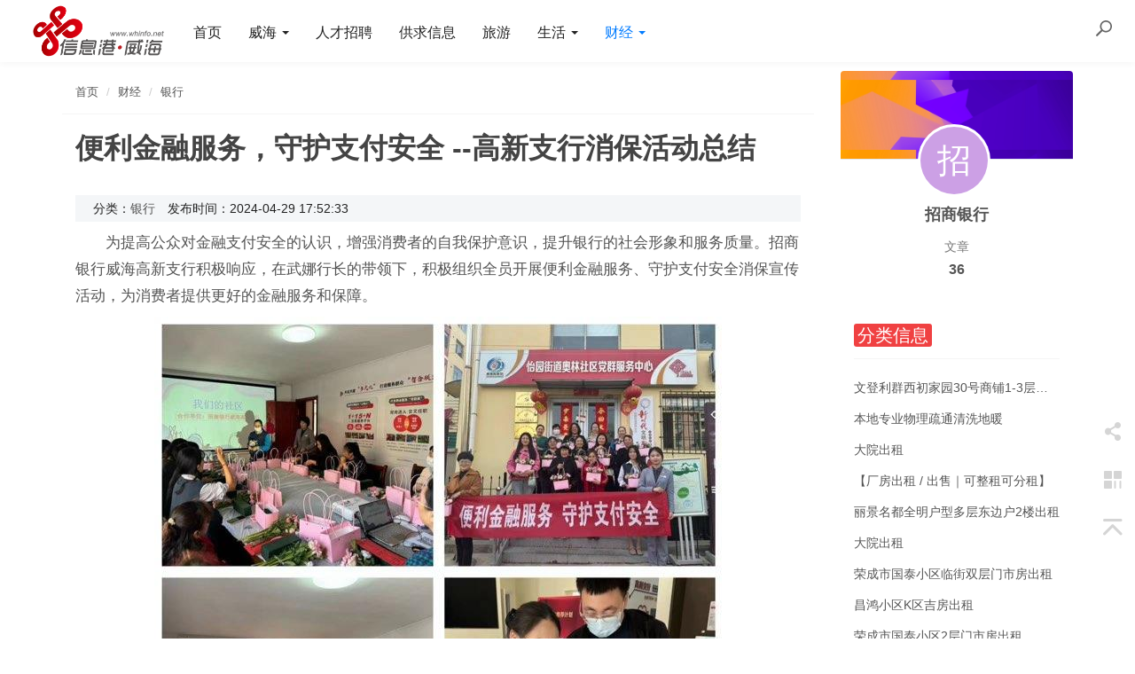

--- FILE ---
content_type: text/html; charset=utf-8
request_url: https://www.whinfo.net/yinhang/327.html
body_size: 6988
content:
<!DOCTYPE html>
<html class="">
<head>
    <meta http-equiv="Content-Type" content="text/html; charset=UTF-8">
    <meta http-equiv="X-UA-Compatible" content="IE=edge,Chrome=1">
    <meta name="viewport" content="width=device-width,minimum-scale=1.0,maximum-scale=1.0,user-scalable=no">
    <meta name="renderer" content="webkit">
    <meta name="force-rendering" content="webkit">
    <title>便利金融服务，守护支付安全 --高新支行消保活动总结 - 威海信息港</title>
    <meta name="keywords" content=""/>
    <meta name="description" content=""/>

    <link rel="shortcut icon" href="/assets/img/favicon.ico" type="image/x-icon"/>
    <link rel="stylesheet" media="screen" href="/assets/css/bootstrap.min.css?v=1.0.430"/>
    <link rel="stylesheet" media="screen" href="/assets/libs/font-awesome/css/font-awesome.min.css?v=1.0.430"/>
    <link rel="stylesheet" media="screen" href="/assets/libs/fastadmin-layer/dist/theme/default/layer.css?v=1.0.430"/>
    <link rel="stylesheet" media="screen" href="/assets/addons/cms/css/swiper.min.css?v=1.0.430">
    <link rel="stylesheet" media="screen" href="/assets/addons/cms/css/share.min.css?v=1.0.430">
    <link rel="stylesheet" media="screen" href="/assets/addons/cms/css/iconfont.css?v=1.0.430">
    <link rel="stylesheet" media="screen" href="/assets/addons/cms/css/common.css?v=1.0.430"/>
    <link rel="stylesheet" media="screen" href="/assets/addons/cms/css/whinfo.css?v=1.0.430"/>

    <!--分享-->
    <meta property="og:title" content="便利金融服务，守护支付安全 --高新支行消保活动总结"/>
    <meta property="og:image" content="https://www.whinfo.net/assets/whinfo/noimage.jpg"/>
    <meta property="og:description" content=""/>

</head>
<body class="group-page skin-white">

<header class="header">
    <!-- S 导航 -->
    <nav class="navbar navbar-default navbar-white navbar-fixed-top" role="navigation">
        <div class="container2">

            <div class="navbar-header">
                <button type="button" class="navbar-toggle sidebar-toggle">
                    <span class="sr-only">Toggle navigation</span>
                    <span class="icon-bar"></span>
                    <span class="icon-bar"></span>
                    <span class="icon-bar"></span>
                </button>
                <a class="navbar-brand" href="/"><img src="/assets/whinfo/logo.png" style="height:100%;" alt=""></a>
            </div>

            <div class="collapse navbar-collapse" id="navbar-collapse">
                <ul class="nav navbar-nav" data-current="13">
                    <!--如果你需要自定义NAV,可使用channellist标签来完成,这里只设置了2级,如果显示多级栏目,请使用cms:nav标签-->
                                        <!--判断是否有子级或高亮当前栏目-->
                    <li class="">
                        <a href="/" >首页</a>
                        <ul class="dropdown-menu hidden" role="menu">
                                                    </ul>
                    </li>
                                        <!--判断是否有子级或高亮当前栏目-->
                    <li class="dropdown">
                        <a href="/weihai.html"  data-toggle="dropdown" >威海 <b class="caret"></b></a>
                        <ul class="dropdown-menu " role="menu">
                                                        <li><a href="/weihais.html">全威海</a></li>
                                                        <li><a href="/huancui.html">环翠</a></li>
                                                        <li><a href="/jingqu.html">经区</a></li>
                                                        <li><a href="/gaoqu.html">高区</a></li>
                                                        <li><a href="/lingang.html">临港</a></li>
                                                        <li><a href="https://wendeng.net">文登</a></li>
                                                        <li><a href="/rongcheng.html">荣成</a></li>
                                                        <li><a href="/rushan.html">乳山</a></li>
                                                    </ul>
                    </li>
                                        <!--判断是否有子级或高亮当前栏目-->
                    <li class="">
                        <a href="https://zhaopin.whinfo.net/" >人才招聘</a>
                        <ul class="dropdown-menu hidden" role="menu">
                                                    </ul>
                    </li>
                                        <!--判断是否有子级或高亮当前栏目-->
                    <li class="">
                        <a href="https://gq.whinfo.net" >供求信息</a>
                        <ul class="dropdown-menu hidden" role="menu">
                                                    </ul>
                    </li>
                                        <!--判断是否有子级或高亮当前栏目-->
                    <li class="">
                        <a href="/lvyou.html" >旅游</a>
                        <ul class="dropdown-menu hidden" role="menu">
                                                    </ul>
                    </li>
                                        <!--判断是否有子级或高亮当前栏目-->
                    <li class="dropdown">
                        <a href="/shenghuo.html"  data-toggle="dropdown" >生活 <b class="caret"></b></a>
                        <ul class="dropdown-menu " role="menu">
                                                        <li><a href="/jiaotong.html">交通</a></li>
                                                        <li><a href="/yundong.html">运动</a></li>
                                                        <li><a href="/jiaoyu.html">教育</a></li>
                                                        <li><a href="/jiankang.html">健康</a></li>
                                                        <li><a href="/life.html">消费</a></li>
                                                        <li><a href="/bianmin.html">便民</a></li>
                                                    </ul>
                    </li>
                                        <!--判断是否有子级或高亮当前栏目-->
                    <li class="dropdown active">
                        <a href="/caijing.html"  data-toggle="dropdown" >财经 <b class="caret"></b></a>
                        <ul class="dropdown-menu " role="menu">
                                                        <li><a href="/yinhang.html">银行</a></li>
                                                        <li><a href="/baoxian.html">保险</a></li>
                                                    </ul>
                    </li>
                    
                    <!--如果需要多级栏目请使用cms:nav标签-->
                    
                </ul>
                <ul class="nav navbar-nav navbar-right">
                    <li>
                        <form class="form-inline navbar-form" action="/s.html" method="get">
                            <div class="form-search hidden-sm">
                                <input class="form-control" name="q" data-suggestion-url="/addons/cms/search/suggestion.html" type="search" id="searchinput" placeholder="搜索">
                                <div class="search-icon"></div>
                            </div>
                            <input type="hidden" name="__searchtoken__" value="d642e71134aca2c806648dd4b88c9a1b" />                        </form>
                    </li>
        <!--                                     <li class="dropdown navbar-userinfo">
        <a href="/index/user/index.html" class="dropdown-toggle" data-toggle="dropdown">会员<span class="hidden-sm">中心</span> <b class="caret"></b></a>
        <ul class="dropdown-menu">
                <li><a href="/index/user/login.html"><i class="fa fa-sign-in fa-fw"></i> 登录</a></li>
        <li><a href="/index/user/register.html"><i class="fa fa-user-o fa-fw"></i> 注册</a></li>
            </ul>
</li>
                     -->
                </ul>
            </div>

        </div>
    </nav>
    <!-- E 导航 -->

</header>

<main class="main-content">
    

<div class="container" id="content-container">

    <div class="row">

        <main class="col-xs-12 col-md-9">
            <div class="panel panel-default article-content">
                <div class="panel-heading">
                    <ol class="breadcrumb">
                        <!-- S 面包屑导航 -->
                                                <li><a href="/">首页</a></li>
                                                <li><a href="/caijing.html">财经</a></li>
                                                <li><a href="/yinhang.html">银行</a></li>
                                                <!-- E 面包屑导航 -->
                    </ol>
                </div>
                <div class="panel-body">
                    <div class="article-metas">
                        <h1 class="metas-title" >便利金融服务，守护支付安全 --高新支行消保活动总结</h1>

                        <div class="metas-body">
                            
                            <span>
                                分类：<a href="/yinhang.html">银行</a>
                            </span>
                            <span>
                                发布时间：2024-04-29 17:52:33                            </span>
                            <span class="views-num">
                                <!-- <i class="fa fa-eye"></i> 6287 阅读 -->
                            </span>
                            <span class="comment-num">
                                <!-- <i class="fa fa-comments"></i> 0 评论 -->
                            </span>
                            <span class="like-num">
                                <!-- <i class="fa fa-thumbs-o-up"></i> -->
                                <!-- <span class="js-like-num"> 254 点赞 -->
                                </span>
                            </span>
                        </div>

                    </div>

                    <div class="article-text">
                        <!-- S 正文 -->
                        <p>
                                                        <p>为提高公众对金融支付安全的认识，增强消费者的自我保护意识，提升银行的社会形象和服务质量。招商银行威海高新支行积极响应，在武娜行长的带领下，积极组织全员开展便利金融服务、守护支付安全消保宣传活动，为消费者提供更好的金融服务和保障。</p><p style="text-align: center;"><img src="https://www.whinfo.net.cn/uploads/20240429/0a44b08e2920dfe6ab1691e4fbc2e026.jpg"/></p><p>发挥网点优势，开展阵地宣传。厅堂电子海报屏播放“便利金融服务，守护支付安全”宣传图片，在客户等候区醒目位置摆放宣传折页。宣传中注重对反诈意识薄弱的老年群体进行典型电信诈骗案例讲解，常见的电信诈骗种类及防范电信诈骗小技巧等知识，提示电信诈骗风险，守护晚年支付安全。</p><p>社区群体是金融体系的重要组成部分。利用班后时间，走进怡园街道奥林社区，开展了插花活动，现场花艺老师给群众送上了鲜花保养和手工插花的技巧，在花的海洋中，客户都热情洋溢，笑容满面，对各自的作品非常满意，同时工作人员使用通俗易懂的语言和群众喜闻乐见的形式宣传金融支付安全知识，增强社会经济面整体的金融安全意识，有效增强了消费者的支付安全意识和自我保护能力。</p><p>通过此次活动，覆盖了大量人群，使众多消费者了解了支付安全的重要性和防范措施。在便利金融服务、守护支付安全方面取得了一定成效，但也认识到存在的不足。在未来的工作中，高新支行将不断总结经验，改进措施，持续为消费者提供更好的金融服务和保障。&nbsp;&nbsp;&nbsp;&nbsp;&nbsp;&nbsp;&nbsp;&nbsp;&nbsp;&nbsp;&nbsp;&nbsp;&nbsp;&nbsp;&nbsp;&nbsp;</p><p style="text-align: right;">招商银行威海高新支行</p><p style="text-align: right;">&nbsp;&nbsp;&nbsp;&nbsp;&nbsp;&nbsp;&nbsp;&nbsp;&nbsp;&nbsp;&nbsp;&nbsp;&nbsp;&nbsp;&nbsp;&nbsp;&nbsp;&nbsp;&nbsp;&nbsp;&nbsp;&nbsp;&nbsp;&nbsp;&nbsp;&nbsp;&nbsp;&nbsp;&nbsp;&nbsp;&nbsp;&nbsp;&nbsp;&nbsp;&nbsp;&nbsp;2024年4月26日</p><p><br/></p>                        </p>
                        <!-- E 正文 -->
                    </div>

                    <!-- S 付费阅读 -->
<!-- E 付费阅读 -->
               
                    <div class="wh-shengming">
    声明：本平台为资讯分享平台，内容整理自不同渠道，我们对内容中观点保持中立，不对内容观点负责。版权属于原作者，如有侵权，请联系我们，我们会第一时间处理。
</div>
<div class="entry-meta">
    <ul>
        <!-- S 归档 -->
        <!-- <li>本文分类：</li> -->
                <li>本文标签：无</li>
        <!-- <li>浏览次数：<span>6287</span> 次浏览</li> -->
        <!-- <li></li> -->
        
        <li>本文链接：<a href="https://www.whinfo.net/yinhang/327.html">https://www.whinfo.net/yinhang/327.html</a></li>
        <!-- S 归档 -->
    </ul>

    <ul class="article-prevnext">
        <!-- S 上一篇下一篇 -->
                <li>
            <span>上一篇 &gt;</span>
            <a href="/yinhang/324.html">招商银行威海分行：跨越数字鸿沟，打造包容性支付新时代</a>
        </li>
                <li>
            <span>下一篇 &gt;</span>
            <a href="/yinhang/338.html">工商银行威海分行一季度制造业贷款快速增长</a>
        </li>
                <!-- E 上一篇下一篇 -->
    </ul>
</div>
      
                    <!-- S 点赞 -->
<!--<div class="article-donate">-->
<!--    <a href="javascript:" class="btn btn-primary btn-like btn-lg" data-action="vote" data-type="like" data-id="327" data-tag="archives"><i class="fa fa-thumbs-up"></i> 点赞(<span>254</span>)</a>-->
<!--    -->
<!--</div>-->
<!-- E 点赞 -->

                    

<!-- S 分享 -->
<div class="social-share text-center mt-2 mb-1" data-initialized="true" data-mode="prepend" data-image="https://www.whinfo.net/assets/whinfo/noimage.jpg">
    <a href="javascript:" class="social-share-icon icon-heart addbookbark" data-type="archives" data-aid="327" data-action="/addons/cms/ajax/collection.html"></a>
    <a href="#" class="social-share-icon icon-weibo" target="_blank"></a>
    <a href="#" class="social-share-icon icon-qq" target="_blank"></a>
    <a href="#" class="social-share-icon icon-qzone" target="_blank"></a>
    <a href="javascript:" class="social-share-icon icon-wechat"></a>
</div>
<!-- E 分享 -->
             

                    <div class="clearfix"></div>
                </div>
            </div>



        </main>

        <aside class="col-xs-12 col-md-3">
            <!--@formatter:off-->
<!-- S 关于作者 -->
<div class="panel panel-default about-author no-padding" data-id="6" itemProp="author" itemscope="" itemType="http://schema.org/Person">
    <meta itemProp="name" content="招商银行"/>
    <meta itemProp="image" content="[data-uri]"/>
    <meta itemProp="url" content="/u/6"/>
    <div class="panel-body no-padding">
        <div class="author-card">
            <div class="author-head" style="background-image:url('/assets/addons/cms/img/author-head.jpeg');"></div>

            <div class="author-avatar">
                <a href="/u/6">
                    <img src="[data-uri]">
                </a>
            </div>

            <div class="author-basic">
                <div class="author-nickname">
                    <a href="/u/6">招商银行</a>
                </div>
                <!-- <span class="text-muted">这家伙很懒，什么也没写！</span> -->
            </div>

            <div class="row author-statistics">
                <div class="col-xs-12">
                    <div class="statistics-text">文章</div>
                    <div class="statistics-nums"><a href="/u/6/archives">36</a></div>
                </div>
<!--                 <div class="col-xs-4">
                    <div class="statistics-text">评论</div>
                    <div class="statistics-nums"><a href="/u/6/comment">0</a></div>
                </div> -->
<!--                 <div class="col-xs-4">
                    <div class="statistics-text">加入时间</div>
                    <div class="statistics-nums">1年前</div>
                </div> -->
            </div>
        </div>
    </div>
</div>
<!-- E 关于作者 -->
<!--@formatter:on-->

            
<div class="panel panel-blockimg x-ad-box">
    
</div>
<!-- S 热门资讯 -->
<div class="panel panel-default hot-article">
    <div class="panel-heading">
        <h3 class="panel-title">
            <span class="wh-today wh-red">分类信息</span>
            </h3>
    </div>
    <div class="panel-body gq-body">
        <script language="javascript" src="https://gq.whinfo.net/javascript.php?flag=35jd" ></script>
    </div>
</div>

<div class="panel panel-blockimg">
    <a href="https://gq.whinfo.net" target="_blank"><img src="/uploads/20250207/38fdc019b6bc33741078a77a10a32082.jpg" class="img-responsive"/></a>
</div>
<!-- S 热门资讯 -->
<div class="panel panel-default hot-article">
    <div class="panel-heading">
        <h3 class="panel-title">推荐资讯</h3>
    </div>
    <div class="panel-body">
                <div class="media media-number">
            <div class="media-left">
                <span class="num tag">1</span>
            </div>
            <div class="media-body">
                <a class="link-dark" href="/weihais/10452.html" title="@三市一区威海人，惠民消费券领取开始啦！">@三市一区威海人，惠民消费券领取开始啦！</a>
            </div>
        </div>
            </div>
</div>
<!-- E 热门资讯 -->


<!-- S 热门标签 -->
<div class="panel panel-default hot-tags">
    <div class="panel-heading">
        <h3 class="panel-title">热门标签</h3>
    </div>
    <div class="panel-body">
        <div class="tags">
                        <a href="/t/体检.html" class="tag"> <span>体检</span></a>
                        <a href="/t/火炬八街.html" class="tag"> <span>火炬八街</span></a>
                        <a href="/t/东浦湾.html" class="tag"> <span>东浦湾</span></a>
                        <a href="/t/禁飞区.html" class="tag"> <span>禁飞区</span></a>
                        <a href="/t/火车票.html" class="tag"> <span>火车票</span></a>
                        <a href="/t/减负.html" class="tag"> <span>减负</span></a>
                        <a href="/t/威海灵活就业.html" class="tag"> <span>威海灵活就业</span></a>
                        <a href="/t/开奖.html" class="tag"> <span>开奖</span></a>
                        <a href="/t/公交调整.html" class="tag"> <span>公交调整</span></a>
                        <a href="/t/暖气.html" class="tag"> <span>暖气</span></a>
                        <a href="/t/高速公路.html" class="tag"> <span>高速公路</span></a>
                        <a href="/t/观光巴士.html" class="tag"> <span>观光巴士</span></a>
                        <a href="/t/高考.html" class="tag"> <span>高考</span></a>
                        <a href="/t/收费.html" class="tag"> <span>收费</span></a>
                        <a href="/t/图书馆.html" class="tag"> <span>图书馆</span></a>
                        <a href="/t/威海旅游.html" class="tag"> <span>威海旅游</span></a>
                        <a href="/t/驾驶证.html" class="tag"> <span>驾驶证</span></a>
                        <a href="/t/电话.html" class="tag"> <span>电话</span></a>
                        <a href="/t/新规.html" class="tag"> <span>新规</span></a>
                        <a href="/t/停车位.html" class="tag"> <span>停车位</span></a>
                        <a href="/t/可口可乐.html" class="tag"> <span>可口可乐</span></a>
                        <a href="/t/大学生.html" class="tag"> <span>大学生</span></a>
                        <a href="/t/教师资格.html" class="tag"> <span>教师资格</span></a>
                        <a href="/t/天鹅.html" class="tag"> <span>天鹅</span></a>
                        <a href="/t/爆竹禁放区.html" class="tag"> <span>爆竹禁放区</span></a>
                        <a href="/t/出租车.html" class="tag"> <span>出租车</span></a>
                        <a href="/t/半月湾.html" class="tag"> <span>半月湾</span></a>
                        <a href="/t/大相框.html" class="tag"> <span>大相框</span></a>
                        <a href="/t/车位.html" class="tag"> <span>车位</span></a>
                        <a href="/t/监控.html" class="tag"> <span>监控</span></a>
                    </div>
    </div>
</div>
<!-- E 热门标签 -->


<div class="panel panel-blockimg">
    
</div>

        </aside>
    </div>
</div>

</main>

<footer>
    <div id="footer">
        <div class="container">
            <div class="row footer-inner">
                <div class="col-xs-12">
                    <div class="footer-logo pull-left mr-4">
                        <a href="/"><i class="fa fa-bookmark"></i></a>
                    </div>
                    <div class="pull-left">
                        Copyright&nbsp;©&nbsp;2026 All rights reserved. 威海信息港                        <a href="https://beian.miit.gov.cn" target="_blank" rel="noopener">鲁ICP备17031926号-2</a> 
<a href="http://www.beian.gov.cn/portal/registerSystemInfo?recordcode=37100302000026" target="_blank" rel="noopener">鲁公网安备 37100302000026号</a> 
                    <ul class="list-unstyled list-inline mt-2">
                        <li><a href="/p/aboutus.html">关于我们</a></li>
                        <!-- <li><a href="/p/agreement.html">用户协议</a></li> -->
                                                <!-- <li><a href="/index/user/index.html">会员中心</a></li> -->
                                            </ul>
                    </div>

                </div>
            </div>
        </div>
    </div>
</footer>

<div id="floatbtn">
    <!-- S 浮动按钮 -->

    
    <!---->

    <div class="floatbtn-item floatbtn-share">
        <i class="iconfont icon-share"></i>
        <div class="floatbtn-wrapper" style="height:50px;top:0">
            <div class="social-share" data-initialized="true" data-mode="prepend">
                <a href="#" class="social-share-icon icon-weibo" target="_blank"></a>
                <a href="#" class="social-share-icon icon-qq" target="_blank"></a>
                <a href="#" class="social-share-icon icon-qzone" target="_blank"></a>
                <a href="#" class="social-share-icon icon-wechat"></a>
            </div>
        </div>
    </div>

        <a href="javascript:;">
        <i class="iconfont icon-qrcode"></i>
        <div class="floatbtn-wrapper">
            <div class="qrcode"><img src="/assets/whinfo/qrcode.jpg"></div>
            <p>微信公众账号</p>
            <p>微信扫一扫加关注</p>
        </div>
    </a>
    
    <a id="back-to-top" class="hover" href="javascript:;">
        <i class="iconfont icon-backtotop"></i>
        <em>返回<br>顶部</em>
    </a>
    <!-- E 浮动按钮 -->
</div>


<script type="text/javascript" src="/assets/libs/jquery/dist/jquery.min.js?v=1.0.430"></script>
<script type="text/javascript" src="/assets/libs/bootstrap/dist/js/bootstrap.min.js?v=1.0.430"></script>
<script type="text/javascript" src="/assets/libs/fastadmin-layer/dist/layer.js?v=1.0.430"></script>
<script type="text/javascript" src="/assets/libs/art-template/dist/template-native.js?v=1.0.430"></script>
<script type="text/javascript" src="/assets/addons/cms/js/jquery.autocomplete.js?v=1.0.430"></script>
<script type="text/javascript" src="/assets/addons/cms/js/swiper.min.js?v=1.0.430"></script>
<script type="text/javascript" src="/assets/addons/cms/js/share.min.js?v=1.0.430"></script>
<script type="text/javascript" src="/assets/addons/cms/js/cms.js?v=1.0.430"></script>



<script type="text/javascript" src="/assets/addons/cms/js/common.js?v=1.0.430"></script>

</body>
</html>

--- FILE ---
content_type: text/html; charset=utf-8
request_url: https://gq.whinfo.net/javascript.php?flag=35jd
body_size: 487
content:
document.write("<li><a title=文登利群西初家园30号商铺1-3层对外出租 href='https://gq.whinfo.net/shangpu/649.html'  style='' target=_blank>文登利群西初家园30号商铺1-3层对外出租</a></li><li><a title=本地专业物理疏通清洗地暖 href='https://gq.whinfo.net/tongguandao/534.html'  style='' target=_blank>本地专业物理疏通清洗地暖</a></li><li><a title=大院出租 href='https://gq.whinfo.net/qiufang/660.html'  style='' target=_blank>大院出租</a></li><li><a title=【厂房出租 / 出售｜可整租可分租】 href='https://gq.whinfo.net/changfang/667.html'  style='' target=_blank>【厂房出租 / 出售｜可整租可分租】</a></li><li><a title=丽景名都全明户型多层东边户2楼出租 href='https://gq.whinfo.net/chuzu/666.html'  style='' target=_blank>丽景名都全明户型多层东边户2楼出租</a></li><li><a title=大院出租 href='https://gq.whinfo.net/chuzu/663.html'  style='' target=_blank>大院出租</a></li><li><a title=荣成市国泰小区临街双层门市房出租 href='https://gq.whinfo.net/zhuanrang/665.html'  style='' target=_blank>荣成市国泰小区临街双层门市房出租</a></li><li><a title=昌鸿小区K区吉房出租 href='https://gq.whinfo.net/chuzu/664.html'  style='' target=_blank>昌鸿小区K区吉房出租</a></li><li><a title=荣成市国泰小区2层门市房出租 href='https://gq.whinfo.net/zhuanrang/662.html'  style='' target=_blank>荣成市国泰小区2层门市房出租</a></li><li><a title=急！急！急！ 威海市中心繁华商业圈 医疗配套成熟 南北通透 href='https://gq.whinfo.net/ershoufang/208.html'  style='' target=_blank>急！急！急！ 威海市中心繁华商业圈 医疗配套成熟 南北通透</a></li>");

--- FILE ---
content_type: text/css
request_url: https://www.whinfo.net/assets/addons/cms/css/whinfo.css?v=1.0.430
body_size: 1498
content:
html, body{
	background: none;
	font-family: -apple-system-font, BlinkMacSystemFont, Helvetica Neue, PingFang SC, Hiragino Sans GB, Microsoft YaHei UI, Microsoft YaHei, Arial, sans-serif;
}
li, ol, ul {
    list-style: none;
}
.carousel-focus .item .carousel-img {
	height: 80px;
}

#x-footer{
    width: 100%;
    background: #f4f6f8;
    position: fixed;
    bottom: 0;
    z-index: 200;
    color: #222;
    border-top: 1px solid #efefef;
}


.x-foot{
	 padding: 0 16px;
    -webkit-box-sizing: border-box;
    -moz-box-sizing: border-box;
    box-sizing: border-box;
    display: -moz-box;
    display: -ms-flexbox;
    display: flex;
    -moz-box-pack: justify;
    -ms-flex-pack: justify;
    justify-content: space-between
}
.x-foot a{
	display: inline-block;
    font-size: 12px;
    line-height: 16px;
    color: #222;
    padding: 12px 0;
    margin-left: 24px
}
#floatbtn{
	bottom: 100px;
}
.x-side-info{
	padding: 15px;
}
.article-metas .metas-title{
	font-weight: 700;
	margin-bottom: 30px;
	font-size: 32px;
}
.article-text{
	font-size: 17px;
}
.x-ad-box{
	position: relative;	
}
.x-ad-box a{
	display: block;
	position: relative;	
}
.x-ad-box a::before{
	content: '广告';
	display: block;
	position:absolute; 
	bottom:0; 
	left:0; 
	background:rgba(104,104,104,0.8);
	color:#FFF;
	font-size:12px;
	padding: 0 5px;
}
.x-mb15{
	margin-bottom: 15px;
}
.article-list .article-title{
	margin-bottom: 10px;
	font-size: 22px;
}

.navbar-nav > li > a{
	font-size: 16px;
	color: #222;
}
.container2{
	padding: 0 20px;
}
.article-text h1,
.article-text h2,
.article-text h3,
.article-text h4,
.article-text h5{
	font-weight: bold;
}
.article-text p{
	text-indent: 2em;
}
.article-text p img{
	margin: 0 auto;
}
.flinks .tag{
	padding: 0 15px;
	background-color: #f4f6f8;
	color: #222;
}
.article-list .article-title a{
	/*display: block;*/
	font-weight: 500;
	overflow: hidden;
    white-space: nowrap;
    -o-text-overflow: ellipsis;
    text-overflow: ellipsis;
}
.article-list .article-title{
    display: block;
    overflow: hidden;
    white-space: nowrap;
    -o-text-overflow: ellipsis;
    text-overflow: ellipsis;
    
}
.article-list .media,
.media-number,
.channel-list .row .media{
	display: flex;
}
.media-left, 
.media-right, 
.media-body{
	display: block;
}
.article-list .media .media-body{
	flex: 1;
}
.index .article-list .media .media-body{
	padding: 0 20px 0 0;
}
.x_tac{
	text-align: center;
}
.channel-list .row .media-heading{
	font-weight: 700;
}
.fromlink a{
	display: inline-block;
	padding: 2px 5px;
	color: #fff;
    background: #007bff;
    text-decoration: none;
    border-radius: 5px;
}
.fromlink a:focus,
.fromlink a:hover {
  background-color: #007bff;
  color: #fff;
  text-decoration: none;
}
.article-metas .metas-body {
    color: #222;
    margin: 0px auto;
    background: #f4f6f8;
    padding: 5px 20px;
}
.entry-meta .metainfo{
	background: #f4f6f8;
    padding: 5px;
}
.panel-index .article-list .media .media-body{
	padding-left: 0;
	padding-right: 15px;
}
.index-focus{
	border-radius: 10px;
}
.panel-index{
/*	padding: 0;*/
}
.topping{
	color: #f04142;
    margin-right: 18px;
    font-weight: ;
}
.wh-today{
	color: #fff;
	border-radius: 3px;
	padding: 2px 4px;
	font-size: 20px;
}
.wh-blue{	
	background-color: #007bff;	
}
.wh-red{
	background-color: #f04142;
	font-size: 20px;
}
.wh-date{
	color: #999d9c;	
	float: right;
	font-size: 20px;
}
blockquote{
	background: #f4f6f8;
  border-radius: 10px;
}
.wh-shengming{
    background: #f4f6f8;
    color: #b0b0b0;
    padding: 5px 20px;
   margin: 10px auto;
}
.index_top {
    padding: 20px;
    background: #fcf4f4;
    border-radius: 5px;
}
.index_top .index_top_title{
	font-size: 18px;
}
.warining-box{
    font-size: 16px;
    padding: 20px;
    background: #fcf4f4;
    border-radius: 5px;
    margin-bottom: 15px;
}
.warining-box li{
    white-space: nowrap;
    overflow: hidden;
    text-overflow: ellipsis;
    position: relative;
        height: 35px;
    line-height: 35px;
}
.gq-body li{
        white-space: nowrap;
    overflow: hidden;
    text-overflow: ellipsis;
    position: relative;
        height: 35px;
    line-height: 35px;
}
@media (max-width: 992px) {
	#x-footer{
		display: none;
	}
	.article-text p{
	    text-indent: 0em;
	}
}

@media (min-width: 768px) {
	.navbar-white .navbar-nav > li > a {
		color: #222;
		height: 70px;
		line-height: 40px;
	}
	.navbar-default .navbar-brand{
		height: 70px;	
	}
	 #index-focus .item .carousel-img {
	    height: 160px;
	    width: 100%;
	  }
}
.img-sm, .box-comments .box-comment img, .user-block.user-block-sm img{
    width: auto;
}